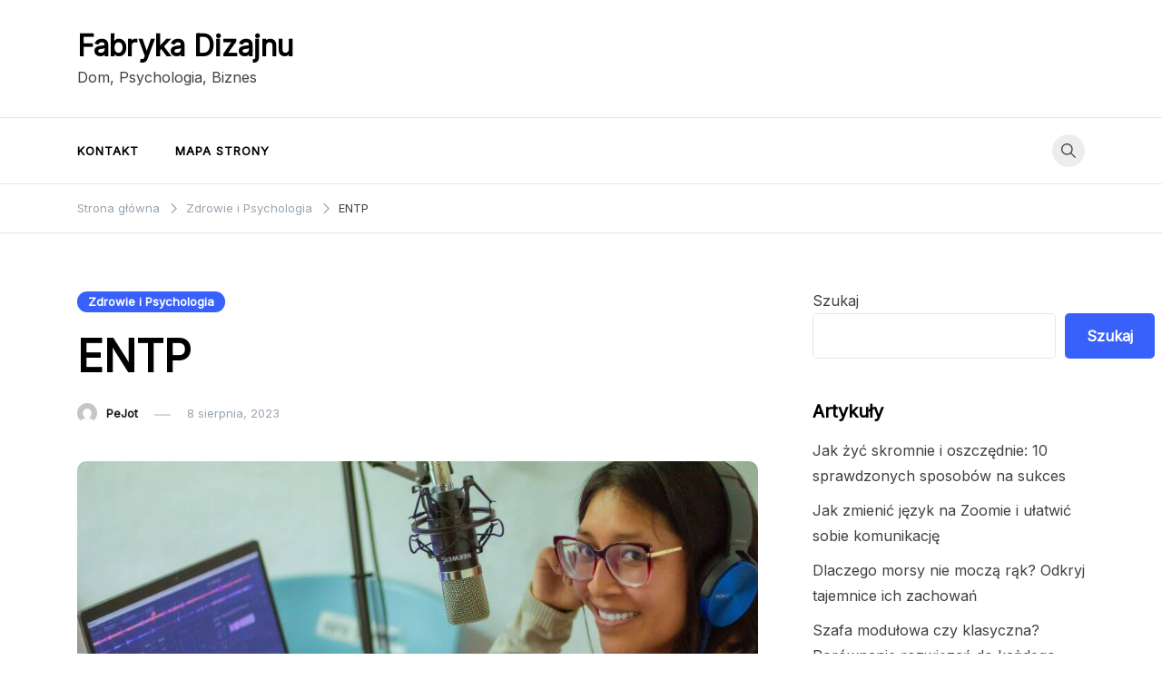

--- FILE ---
content_type: text/html; charset=UTF-8
request_url: https://www.fabryka-dizajnu.pl/zdrowie/entp/
body_size: 17236
content:
<!doctype html>
<html lang="pl-PL" prefix="og: https://ogp.me/ns#">
<head>
	<meta charset="UTF-8">
	<meta name="viewport" content="width=device-width, initial-scale=1">
	<link rel="profile" href="https://gmpg.org/xfn/11">

	
<!-- Optymalizacja wyszukiwarek według Rank Math - https://rankmath.com/ -->
<title>ENTP - Fabryka Dizajnu</title>
<meta name="description" content="W mojej wieloletniej praktyce jako psycholog spotkałem wiele ludzi o różnych typach osobowości. Jednym z najbardziej fascynujących, które zawsze przyciągały"/>
<meta name="robots" content="index, follow, max-snippet:-1, max-video-preview:-1, max-image-preview:large"/>
<link rel="canonical" href="https://www.fabryka-dizajnu.pl/zdrowie/entp/" />
<meta property="og:locale" content="pl_PL" />
<meta property="og:type" content="article" />
<meta property="og:title" content="ENTP - Fabryka Dizajnu" />
<meta property="og:description" content="W mojej wieloletniej praktyce jako psycholog spotkałem wiele ludzi o różnych typach osobowości. Jednym z najbardziej fascynujących, które zawsze przyciągały" />
<meta property="og:url" content="https://www.fabryka-dizajnu.pl/zdrowie/entp/" />
<meta property="og:site_name" content="Fabryka Dizajnu" />
<meta property="article:section" content="Zdrowie i Psychologia" />
<meta property="og:updated_time" content="2023-08-22T10:16:50+00:00" />
<meta property="og:image" content="https://www.fabryka-dizajnu.pl/wp-content/uploads/2023/08/pexels-alberto-lara-17580425.jpg" />
<meta property="og:image:secure_url" content="https://www.fabryka-dizajnu.pl/wp-content/uploads/2023/08/pexels-alberto-lara-17580425.jpg" />
<meta property="og:image:width" content="984" />
<meta property="og:image:height" content="656" />
<meta property="og:image:alt" content="ENTP" />
<meta property="og:image:type" content="image/jpeg" />
<meta property="article:published_time" content="2023-08-08T15:18:22+00:00" />
<meta property="article:modified_time" content="2023-08-22T10:16:50+00:00" />
<meta name="twitter:card" content="summary_large_image" />
<meta name="twitter:title" content="ENTP - Fabryka Dizajnu" />
<meta name="twitter:description" content="W mojej wieloletniej praktyce jako psycholog spotkałem wiele ludzi o różnych typach osobowości. Jednym z najbardziej fascynujących, które zawsze przyciągały" />
<meta name="twitter:image" content="https://www.fabryka-dizajnu.pl/wp-content/uploads/2023/08/pexels-alberto-lara-17580425.jpg" />
<meta name="twitter:label1" content="Napisane przez" />
<meta name="twitter:data1" content="PeJot" />
<meta name="twitter:label2" content="Czas czytania" />
<meta name="twitter:data2" content="3 minuty" />
<script type="application/ld+json" class="rank-math-schema">{"@context":"https://schema.org","@graph":[{"@type":"Organization","@id":"https://www.fabryka-dizajnu.pl/#organization","name":"Fabryka Dizajnu","url":"https://www.fabryka-dizajnu.pl"},{"@type":"WebSite","@id":"https://www.fabryka-dizajnu.pl/#website","url":"https://www.fabryka-dizajnu.pl","name":"Fabryka Dizajnu","publisher":{"@id":"https://www.fabryka-dizajnu.pl/#organization"},"inLanguage":"pl-PL"},{"@type":"ImageObject","@id":"https://www.fabryka-dizajnu.pl/wp-content/uploads/2023/08/pexels-alberto-lara-17580425.jpg","url":"https://www.fabryka-dizajnu.pl/wp-content/uploads/2023/08/pexels-alberto-lara-17580425.jpg","width":"984","height":"656","inLanguage":"pl-PL"},{"@type":"WebPage","@id":"https://www.fabryka-dizajnu.pl/zdrowie/entp/#webpage","url":"https://www.fabryka-dizajnu.pl/zdrowie/entp/","name":"ENTP - Fabryka Dizajnu","datePublished":"2023-08-08T15:18:22+00:00","dateModified":"2023-08-22T10:16:50+00:00","isPartOf":{"@id":"https://www.fabryka-dizajnu.pl/#website"},"primaryImageOfPage":{"@id":"https://www.fabryka-dizajnu.pl/wp-content/uploads/2023/08/pexels-alberto-lara-17580425.jpg"},"inLanguage":"pl-PL"},{"@type":"Person","@id":"https://www.fabryka-dizajnu.pl/author/pejot/","name":"PeJot","url":"https://www.fabryka-dizajnu.pl/author/pejot/","image":{"@type":"ImageObject","@id":"https://secure.gravatar.com/avatar/954dad4aceb5740812a23ce93ccec65e514c1ba5f92b579e25d51ebeca2a8564?s=96&amp;d=mm&amp;r=g","url":"https://secure.gravatar.com/avatar/954dad4aceb5740812a23ce93ccec65e514c1ba5f92b579e25d51ebeca2a8564?s=96&amp;d=mm&amp;r=g","caption":"PeJot","inLanguage":"pl-PL"},"sameAs":["https://www.fabryka-dizajnu.pl"],"worksFor":{"@id":"https://www.fabryka-dizajnu.pl/#organization"}},{"@type":"Article","headline":"ENTP - Fabryka Dizajnu","keywords":"ENTP","datePublished":"2023-08-08T15:18:22+00:00","dateModified":"2023-08-22T10:16:50+00:00","articleSection":"Zdrowie i Psychologia","author":{"@id":"https://www.fabryka-dizajnu.pl/author/pejot/","name":"PeJot"},"publisher":{"@id":"https://www.fabryka-dizajnu.pl/#organization"},"description":"W mojej wieloletniej praktyce jako psycholog spotka\u0142em wiele ludzi o r\u00f3\u017cnych typach osobowo\u015bci. Jednym z najbardziej fascynuj\u0105cych, kt\u00f3re zawsze przyci\u0105ga\u0142y","name":"ENTP - Fabryka Dizajnu","@id":"https://www.fabryka-dizajnu.pl/zdrowie/entp/#richSnippet","isPartOf":{"@id":"https://www.fabryka-dizajnu.pl/zdrowie/entp/#webpage"},"image":{"@id":"https://www.fabryka-dizajnu.pl/wp-content/uploads/2023/08/pexels-alberto-lara-17580425.jpg"},"inLanguage":"pl-PL","mainEntityOfPage":{"@id":"https://www.fabryka-dizajnu.pl/zdrowie/entp/#webpage"}}]}</script>
<!-- /Wtyczka Rank Math WordPress SEO -->

<link rel='dns-prefetch' href='//fonts.googleapis.com' />
<link rel="alternate" type="application/rss+xml" title="Fabryka Dizajnu &raquo; Kanał z wpisami" href="https://www.fabryka-dizajnu.pl/feed/" />
<link rel="alternate" type="application/rss+xml" title="Fabryka Dizajnu &raquo; Kanał z komentarzami" href="https://www.fabryka-dizajnu.pl/comments/feed/" />
<link rel="alternate" title="oEmbed (JSON)" type="application/json+oembed" href="https://www.fabryka-dizajnu.pl/wp-json/oembed/1.0/embed?url=https%3A%2F%2Fwww.fabryka-dizajnu.pl%2Fzdrowie%2Fentp%2F" />
<link rel="alternate" title="oEmbed (XML)" type="text/xml+oembed" href="https://www.fabryka-dizajnu.pl/wp-json/oembed/1.0/embed?url=https%3A%2F%2Fwww.fabryka-dizajnu.pl%2Fzdrowie%2Fentp%2F&#038;format=xml" />
<style id='wp-img-auto-sizes-contain-inline-css'>
img:is([sizes=auto i],[sizes^="auto," i]){contain-intrinsic-size:3000px 1500px}
/*# sourceURL=wp-img-auto-sizes-contain-inline-css */
</style>
<style id='wp-emoji-styles-inline-css'>

	img.wp-smiley, img.emoji {
		display: inline !important;
		border: none !important;
		box-shadow: none !important;
		height: 1em !important;
		width: 1em !important;
		margin: 0 0.07em !important;
		vertical-align: -0.1em !important;
		background: none !important;
		padding: 0 !important;
	}
/*# sourceURL=wp-emoji-styles-inline-css */
</style>
<style id='wp-block-library-inline-css'>
:root{--wp-block-synced-color:#7a00df;--wp-block-synced-color--rgb:122,0,223;--wp-bound-block-color:var(--wp-block-synced-color);--wp-editor-canvas-background:#ddd;--wp-admin-theme-color:#007cba;--wp-admin-theme-color--rgb:0,124,186;--wp-admin-theme-color-darker-10:#006ba1;--wp-admin-theme-color-darker-10--rgb:0,107,160.5;--wp-admin-theme-color-darker-20:#005a87;--wp-admin-theme-color-darker-20--rgb:0,90,135;--wp-admin-border-width-focus:2px}@media (min-resolution:192dpi){:root{--wp-admin-border-width-focus:1.5px}}.wp-element-button{cursor:pointer}:root .has-very-light-gray-background-color{background-color:#eee}:root .has-very-dark-gray-background-color{background-color:#313131}:root .has-very-light-gray-color{color:#eee}:root .has-very-dark-gray-color{color:#313131}:root .has-vivid-green-cyan-to-vivid-cyan-blue-gradient-background{background:linear-gradient(135deg,#00d084,#0693e3)}:root .has-purple-crush-gradient-background{background:linear-gradient(135deg,#34e2e4,#4721fb 50%,#ab1dfe)}:root .has-hazy-dawn-gradient-background{background:linear-gradient(135deg,#faaca8,#dad0ec)}:root .has-subdued-olive-gradient-background{background:linear-gradient(135deg,#fafae1,#67a671)}:root .has-atomic-cream-gradient-background{background:linear-gradient(135deg,#fdd79a,#004a59)}:root .has-nightshade-gradient-background{background:linear-gradient(135deg,#330968,#31cdcf)}:root .has-midnight-gradient-background{background:linear-gradient(135deg,#020381,#2874fc)}:root{--wp--preset--font-size--normal:16px;--wp--preset--font-size--huge:42px}.has-regular-font-size{font-size:1em}.has-larger-font-size{font-size:2.625em}.has-normal-font-size{font-size:var(--wp--preset--font-size--normal)}.has-huge-font-size{font-size:var(--wp--preset--font-size--huge)}.has-text-align-center{text-align:center}.has-text-align-left{text-align:left}.has-text-align-right{text-align:right}.has-fit-text{white-space:nowrap!important}#end-resizable-editor-section{display:none}.aligncenter{clear:both}.items-justified-left{justify-content:flex-start}.items-justified-center{justify-content:center}.items-justified-right{justify-content:flex-end}.items-justified-space-between{justify-content:space-between}.screen-reader-text{border:0;clip-path:inset(50%);height:1px;margin:-1px;overflow:hidden;padding:0;position:absolute;width:1px;word-wrap:normal!important}.screen-reader-text:focus{background-color:#ddd;clip-path:none;color:#444;display:block;font-size:1em;height:auto;left:5px;line-height:normal;padding:15px 23px 14px;text-decoration:none;top:5px;width:auto;z-index:100000}html :where(.has-border-color){border-style:solid}html :where([style*=border-top-color]){border-top-style:solid}html :where([style*=border-right-color]){border-right-style:solid}html :where([style*=border-bottom-color]){border-bottom-style:solid}html :where([style*=border-left-color]){border-left-style:solid}html :where([style*=border-width]){border-style:solid}html :where([style*=border-top-width]){border-top-style:solid}html :where([style*=border-right-width]){border-right-style:solid}html :where([style*=border-bottom-width]){border-bottom-style:solid}html :where([style*=border-left-width]){border-left-style:solid}html :where(img[class*=wp-image-]){height:auto;max-width:100%}:where(figure){margin:0 0 1em}html :where(.is-position-sticky){--wp-admin--admin-bar--position-offset:var(--wp-admin--admin-bar--height,0px)}@media screen and (max-width:600px){html :where(.is-position-sticky){--wp-admin--admin-bar--position-offset:0px}}

/*# sourceURL=wp-block-library-inline-css */
</style><style id='wp-block-categories-inline-css'>
.wp-block-categories{box-sizing:border-box}.wp-block-categories.alignleft{margin-right:2em}.wp-block-categories.alignright{margin-left:2em}.wp-block-categories.wp-block-categories-dropdown.aligncenter{text-align:center}.wp-block-categories .wp-block-categories__label{display:block;width:100%}
/*# sourceURL=https://www.fabryka-dizajnu.pl/wp-includes/blocks/categories/style.min.css */
</style>
<style id='wp-block-heading-inline-css'>
h1:where(.wp-block-heading).has-background,h2:where(.wp-block-heading).has-background,h3:where(.wp-block-heading).has-background,h4:where(.wp-block-heading).has-background,h5:where(.wp-block-heading).has-background,h6:where(.wp-block-heading).has-background{padding:1.25em 2.375em}h1.has-text-align-left[style*=writing-mode]:where([style*=vertical-lr]),h1.has-text-align-right[style*=writing-mode]:where([style*=vertical-rl]),h2.has-text-align-left[style*=writing-mode]:where([style*=vertical-lr]),h2.has-text-align-right[style*=writing-mode]:where([style*=vertical-rl]),h3.has-text-align-left[style*=writing-mode]:where([style*=vertical-lr]),h3.has-text-align-right[style*=writing-mode]:where([style*=vertical-rl]),h4.has-text-align-left[style*=writing-mode]:where([style*=vertical-lr]),h4.has-text-align-right[style*=writing-mode]:where([style*=vertical-rl]),h5.has-text-align-left[style*=writing-mode]:where([style*=vertical-lr]),h5.has-text-align-right[style*=writing-mode]:where([style*=vertical-rl]),h6.has-text-align-left[style*=writing-mode]:where([style*=vertical-lr]),h6.has-text-align-right[style*=writing-mode]:where([style*=vertical-rl]){rotate:180deg}
/*# sourceURL=https://www.fabryka-dizajnu.pl/wp-includes/blocks/heading/style.min.css */
</style>
<style id='wp-block-latest-posts-inline-css'>
.wp-block-latest-posts{box-sizing:border-box}.wp-block-latest-posts.alignleft{margin-right:2em}.wp-block-latest-posts.alignright{margin-left:2em}.wp-block-latest-posts.wp-block-latest-posts__list{list-style:none}.wp-block-latest-posts.wp-block-latest-posts__list li{clear:both;overflow-wrap:break-word}.wp-block-latest-posts.is-grid{display:flex;flex-wrap:wrap}.wp-block-latest-posts.is-grid li{margin:0 1.25em 1.25em 0;width:100%}@media (min-width:600px){.wp-block-latest-posts.columns-2 li{width:calc(50% - .625em)}.wp-block-latest-posts.columns-2 li:nth-child(2n){margin-right:0}.wp-block-latest-posts.columns-3 li{width:calc(33.33333% - .83333em)}.wp-block-latest-posts.columns-3 li:nth-child(3n){margin-right:0}.wp-block-latest-posts.columns-4 li{width:calc(25% - .9375em)}.wp-block-latest-posts.columns-4 li:nth-child(4n){margin-right:0}.wp-block-latest-posts.columns-5 li{width:calc(20% - 1em)}.wp-block-latest-posts.columns-5 li:nth-child(5n){margin-right:0}.wp-block-latest-posts.columns-6 li{width:calc(16.66667% - 1.04167em)}.wp-block-latest-posts.columns-6 li:nth-child(6n){margin-right:0}}:root :where(.wp-block-latest-posts.is-grid){padding:0}:root :where(.wp-block-latest-posts.wp-block-latest-posts__list){padding-left:0}.wp-block-latest-posts__post-author,.wp-block-latest-posts__post-date{display:block;font-size:.8125em}.wp-block-latest-posts__post-excerpt,.wp-block-latest-posts__post-full-content{margin-bottom:1em;margin-top:.5em}.wp-block-latest-posts__featured-image a{display:inline-block}.wp-block-latest-posts__featured-image img{height:auto;max-width:100%;width:auto}.wp-block-latest-posts__featured-image.alignleft{float:left;margin-right:1em}.wp-block-latest-posts__featured-image.alignright{float:right;margin-left:1em}.wp-block-latest-posts__featured-image.aligncenter{margin-bottom:1em;text-align:center}
/*# sourceURL=https://www.fabryka-dizajnu.pl/wp-includes/blocks/latest-posts/style.min.css */
</style>
<style id='wp-block-list-inline-css'>
ol,ul{box-sizing:border-box}:root :where(.wp-block-list.has-background){padding:1.25em 2.375em}
/*# sourceURL=https://www.fabryka-dizajnu.pl/wp-includes/blocks/list/style.min.css */
</style>
<style id='wp-block-search-inline-css'>
.wp-block-search__button{margin-left:10px;word-break:normal}.wp-block-search__button.has-icon{line-height:0}.wp-block-search__button svg{height:1.25em;min-height:24px;min-width:24px;width:1.25em;fill:currentColor;vertical-align:text-bottom}:where(.wp-block-search__button){border:1px solid #ccc;padding:6px 10px}.wp-block-search__inside-wrapper{display:flex;flex:auto;flex-wrap:nowrap;max-width:100%}.wp-block-search__label{width:100%}.wp-block-search.wp-block-search__button-only .wp-block-search__button{box-sizing:border-box;display:flex;flex-shrink:0;justify-content:center;margin-left:0;max-width:100%}.wp-block-search.wp-block-search__button-only .wp-block-search__inside-wrapper{min-width:0!important;transition-property:width}.wp-block-search.wp-block-search__button-only .wp-block-search__input{flex-basis:100%;transition-duration:.3s}.wp-block-search.wp-block-search__button-only.wp-block-search__searchfield-hidden,.wp-block-search.wp-block-search__button-only.wp-block-search__searchfield-hidden .wp-block-search__inside-wrapper{overflow:hidden}.wp-block-search.wp-block-search__button-only.wp-block-search__searchfield-hidden .wp-block-search__input{border-left-width:0!important;border-right-width:0!important;flex-basis:0;flex-grow:0;margin:0;min-width:0!important;padding-left:0!important;padding-right:0!important;width:0!important}:where(.wp-block-search__input){appearance:none;border:1px solid #949494;flex-grow:1;font-family:inherit;font-size:inherit;font-style:inherit;font-weight:inherit;letter-spacing:inherit;line-height:inherit;margin-left:0;margin-right:0;min-width:3rem;padding:8px;text-decoration:unset!important;text-transform:inherit}:where(.wp-block-search__button-inside .wp-block-search__inside-wrapper){background-color:#fff;border:1px solid #949494;box-sizing:border-box;padding:4px}:where(.wp-block-search__button-inside .wp-block-search__inside-wrapper) .wp-block-search__input{border:none;border-radius:0;padding:0 4px}:where(.wp-block-search__button-inside .wp-block-search__inside-wrapper) .wp-block-search__input:focus{outline:none}:where(.wp-block-search__button-inside .wp-block-search__inside-wrapper) :where(.wp-block-search__button){padding:4px 8px}.wp-block-search.aligncenter .wp-block-search__inside-wrapper{margin:auto}.wp-block[data-align=right] .wp-block-search.wp-block-search__button-only .wp-block-search__inside-wrapper{float:right}
/*# sourceURL=https://www.fabryka-dizajnu.pl/wp-includes/blocks/search/style.min.css */
</style>
<style id='wp-block-group-inline-css'>
.wp-block-group{box-sizing:border-box}:where(.wp-block-group.wp-block-group-is-layout-constrained){position:relative}
/*# sourceURL=https://www.fabryka-dizajnu.pl/wp-includes/blocks/group/style.min.css */
</style>
<style id='wp-block-paragraph-inline-css'>
.is-small-text{font-size:.875em}.is-regular-text{font-size:1em}.is-large-text{font-size:2.25em}.is-larger-text{font-size:3em}.has-drop-cap:not(:focus):first-letter{float:left;font-size:8.4em;font-style:normal;font-weight:100;line-height:.68;margin:.05em .1em 0 0;text-transform:uppercase}body.rtl .has-drop-cap:not(:focus):first-letter{float:none;margin-left:.1em}p.has-drop-cap.has-background{overflow:hidden}:root :where(p.has-background){padding:1.25em 2.375em}:where(p.has-text-color:not(.has-link-color)) a{color:inherit}p.has-text-align-left[style*="writing-mode:vertical-lr"],p.has-text-align-right[style*="writing-mode:vertical-rl"]{rotate:180deg}
/*# sourceURL=https://www.fabryka-dizajnu.pl/wp-includes/blocks/paragraph/style.min.css */
</style>
<style id='global-styles-inline-css'>
:root{--wp--preset--aspect-ratio--square: 1;--wp--preset--aspect-ratio--4-3: 4/3;--wp--preset--aspect-ratio--3-4: 3/4;--wp--preset--aspect-ratio--3-2: 3/2;--wp--preset--aspect-ratio--2-3: 2/3;--wp--preset--aspect-ratio--16-9: 16/9;--wp--preset--aspect-ratio--9-16: 9/16;--wp--preset--color--black: #000000;--wp--preset--color--cyan-bluish-gray: #abb8c3;--wp--preset--color--white: #ffffff;--wp--preset--color--pale-pink: #f78da7;--wp--preset--color--vivid-red: #cf2e2e;--wp--preset--color--luminous-vivid-orange: #ff6900;--wp--preset--color--luminous-vivid-amber: #fcb900;--wp--preset--color--light-green-cyan: #7bdcb5;--wp--preset--color--vivid-green-cyan: #00d084;--wp--preset--color--pale-cyan-blue: #8ed1fc;--wp--preset--color--vivid-cyan-blue: #0693e3;--wp--preset--color--vivid-purple: #9b51e0;--wp--preset--gradient--vivid-cyan-blue-to-vivid-purple: linear-gradient(135deg,rgb(6,147,227) 0%,rgb(155,81,224) 100%);--wp--preset--gradient--light-green-cyan-to-vivid-green-cyan: linear-gradient(135deg,rgb(122,220,180) 0%,rgb(0,208,130) 100%);--wp--preset--gradient--luminous-vivid-amber-to-luminous-vivid-orange: linear-gradient(135deg,rgb(252,185,0) 0%,rgb(255,105,0) 100%);--wp--preset--gradient--luminous-vivid-orange-to-vivid-red: linear-gradient(135deg,rgb(255,105,0) 0%,rgb(207,46,46) 100%);--wp--preset--gradient--very-light-gray-to-cyan-bluish-gray: linear-gradient(135deg,rgb(238,238,238) 0%,rgb(169,184,195) 100%);--wp--preset--gradient--cool-to-warm-spectrum: linear-gradient(135deg,rgb(74,234,220) 0%,rgb(151,120,209) 20%,rgb(207,42,186) 40%,rgb(238,44,130) 60%,rgb(251,105,98) 80%,rgb(254,248,76) 100%);--wp--preset--gradient--blush-light-purple: linear-gradient(135deg,rgb(255,206,236) 0%,rgb(152,150,240) 100%);--wp--preset--gradient--blush-bordeaux: linear-gradient(135deg,rgb(254,205,165) 0%,rgb(254,45,45) 50%,rgb(107,0,62) 100%);--wp--preset--gradient--luminous-dusk: linear-gradient(135deg,rgb(255,203,112) 0%,rgb(199,81,192) 50%,rgb(65,88,208) 100%);--wp--preset--gradient--pale-ocean: linear-gradient(135deg,rgb(255,245,203) 0%,rgb(182,227,212) 50%,rgb(51,167,181) 100%);--wp--preset--gradient--electric-grass: linear-gradient(135deg,rgb(202,248,128) 0%,rgb(113,206,126) 100%);--wp--preset--gradient--midnight: linear-gradient(135deg,rgb(2,3,129) 0%,rgb(40,116,252) 100%);--wp--preset--font-size--small: var(--font-size-sm);--wp--preset--font-size--medium: 20px;--wp--preset--font-size--large: var(--font-size-lg);--wp--preset--font-size--x-large: 42px;--wp--preset--font-size--normal: var(--font-size-md);--wp--preset--font-size--larger: var(--font-size-xl);--wp--preset--font-size--extra-large: var(--font-size-2xl);--wp--preset--font-size--huge: var(--font-size-3xl);--wp--preset--font-size--gigantic: var(--font-size-4xl);--wp--preset--spacing--20: 0.44rem;--wp--preset--spacing--30: 0.67rem;--wp--preset--spacing--40: 1rem;--wp--preset--spacing--50: 1.5rem;--wp--preset--spacing--60: 2.25rem;--wp--preset--spacing--70: 3.38rem;--wp--preset--spacing--80: 5.06rem;--wp--preset--shadow--natural: 6px 6px 9px rgba(0, 0, 0, 0.2);--wp--preset--shadow--deep: 12px 12px 50px rgba(0, 0, 0, 0.4);--wp--preset--shadow--sharp: 6px 6px 0px rgba(0, 0, 0, 0.2);--wp--preset--shadow--outlined: 6px 6px 0px -3px rgb(255, 255, 255), 6px 6px rgb(0, 0, 0);--wp--preset--shadow--crisp: 6px 6px 0px rgb(0, 0, 0);}:where(.is-layout-flex){gap: 0.5em;}:where(.is-layout-grid){gap: 0.5em;}body .is-layout-flex{display: flex;}.is-layout-flex{flex-wrap: wrap;align-items: center;}.is-layout-flex > :is(*, div){margin: 0;}body .is-layout-grid{display: grid;}.is-layout-grid > :is(*, div){margin: 0;}:where(.wp-block-columns.is-layout-flex){gap: 2em;}:where(.wp-block-columns.is-layout-grid){gap: 2em;}:where(.wp-block-post-template.is-layout-flex){gap: 1.25em;}:where(.wp-block-post-template.is-layout-grid){gap: 1.25em;}.has-black-color{color: var(--wp--preset--color--black) !important;}.has-cyan-bluish-gray-color{color: var(--wp--preset--color--cyan-bluish-gray) !important;}.has-white-color{color: var(--wp--preset--color--white) !important;}.has-pale-pink-color{color: var(--wp--preset--color--pale-pink) !important;}.has-vivid-red-color{color: var(--wp--preset--color--vivid-red) !important;}.has-luminous-vivid-orange-color{color: var(--wp--preset--color--luminous-vivid-orange) !important;}.has-luminous-vivid-amber-color{color: var(--wp--preset--color--luminous-vivid-amber) !important;}.has-light-green-cyan-color{color: var(--wp--preset--color--light-green-cyan) !important;}.has-vivid-green-cyan-color{color: var(--wp--preset--color--vivid-green-cyan) !important;}.has-pale-cyan-blue-color{color: var(--wp--preset--color--pale-cyan-blue) !important;}.has-vivid-cyan-blue-color{color: var(--wp--preset--color--vivid-cyan-blue) !important;}.has-vivid-purple-color{color: var(--wp--preset--color--vivid-purple) !important;}.has-black-background-color{background-color: var(--wp--preset--color--black) !important;}.has-cyan-bluish-gray-background-color{background-color: var(--wp--preset--color--cyan-bluish-gray) !important;}.has-white-background-color{background-color: var(--wp--preset--color--white) !important;}.has-pale-pink-background-color{background-color: var(--wp--preset--color--pale-pink) !important;}.has-vivid-red-background-color{background-color: var(--wp--preset--color--vivid-red) !important;}.has-luminous-vivid-orange-background-color{background-color: var(--wp--preset--color--luminous-vivid-orange) !important;}.has-luminous-vivid-amber-background-color{background-color: var(--wp--preset--color--luminous-vivid-amber) !important;}.has-light-green-cyan-background-color{background-color: var(--wp--preset--color--light-green-cyan) !important;}.has-vivid-green-cyan-background-color{background-color: var(--wp--preset--color--vivid-green-cyan) !important;}.has-pale-cyan-blue-background-color{background-color: var(--wp--preset--color--pale-cyan-blue) !important;}.has-vivid-cyan-blue-background-color{background-color: var(--wp--preset--color--vivid-cyan-blue) !important;}.has-vivid-purple-background-color{background-color: var(--wp--preset--color--vivid-purple) !important;}.has-black-border-color{border-color: var(--wp--preset--color--black) !important;}.has-cyan-bluish-gray-border-color{border-color: var(--wp--preset--color--cyan-bluish-gray) !important;}.has-white-border-color{border-color: var(--wp--preset--color--white) !important;}.has-pale-pink-border-color{border-color: var(--wp--preset--color--pale-pink) !important;}.has-vivid-red-border-color{border-color: var(--wp--preset--color--vivid-red) !important;}.has-luminous-vivid-orange-border-color{border-color: var(--wp--preset--color--luminous-vivid-orange) !important;}.has-luminous-vivid-amber-border-color{border-color: var(--wp--preset--color--luminous-vivid-amber) !important;}.has-light-green-cyan-border-color{border-color: var(--wp--preset--color--light-green-cyan) !important;}.has-vivid-green-cyan-border-color{border-color: var(--wp--preset--color--vivid-green-cyan) !important;}.has-pale-cyan-blue-border-color{border-color: var(--wp--preset--color--pale-cyan-blue) !important;}.has-vivid-cyan-blue-border-color{border-color: var(--wp--preset--color--vivid-cyan-blue) !important;}.has-vivid-purple-border-color{border-color: var(--wp--preset--color--vivid-purple) !important;}.has-vivid-cyan-blue-to-vivid-purple-gradient-background{background: var(--wp--preset--gradient--vivid-cyan-blue-to-vivid-purple) !important;}.has-light-green-cyan-to-vivid-green-cyan-gradient-background{background: var(--wp--preset--gradient--light-green-cyan-to-vivid-green-cyan) !important;}.has-luminous-vivid-amber-to-luminous-vivid-orange-gradient-background{background: var(--wp--preset--gradient--luminous-vivid-amber-to-luminous-vivid-orange) !important;}.has-luminous-vivid-orange-to-vivid-red-gradient-background{background: var(--wp--preset--gradient--luminous-vivid-orange-to-vivid-red) !important;}.has-very-light-gray-to-cyan-bluish-gray-gradient-background{background: var(--wp--preset--gradient--very-light-gray-to-cyan-bluish-gray) !important;}.has-cool-to-warm-spectrum-gradient-background{background: var(--wp--preset--gradient--cool-to-warm-spectrum) !important;}.has-blush-light-purple-gradient-background{background: var(--wp--preset--gradient--blush-light-purple) !important;}.has-blush-bordeaux-gradient-background{background: var(--wp--preset--gradient--blush-bordeaux) !important;}.has-luminous-dusk-gradient-background{background: var(--wp--preset--gradient--luminous-dusk) !important;}.has-pale-ocean-gradient-background{background: var(--wp--preset--gradient--pale-ocean) !important;}.has-electric-grass-gradient-background{background: var(--wp--preset--gradient--electric-grass) !important;}.has-midnight-gradient-background{background: var(--wp--preset--gradient--midnight) !important;}.has-small-font-size{font-size: var(--wp--preset--font-size--small) !important;}.has-medium-font-size{font-size: var(--wp--preset--font-size--medium) !important;}.has-large-font-size{font-size: var(--wp--preset--font-size--large) !important;}.has-x-large-font-size{font-size: var(--wp--preset--font-size--x-large) !important;}
/*# sourceURL=global-styles-inline-css */
</style>

<style id='classic-theme-styles-inline-css'>
/*! This file is auto-generated */
.wp-block-button__link{color:#fff;background-color:#32373c;border-radius:9999px;box-shadow:none;text-decoration:none;padding:calc(.667em + 2px) calc(1.333em + 2px);font-size:1.125em}.wp-block-file__button{background:#32373c;color:#fff;text-decoration:none}
/*# sourceURL=/wp-includes/css/classic-themes.min.css */
</style>
<link rel='stylesheet' id='voluto-fonts-css' href='//fonts.googleapis.com/css?family=Inter%3Aregular%7CInter%3Aregular&#038;subset=latin&#038;display=swap&#038;ver=1.0.1' media='all' />
<link rel='stylesheet' id='voluto-style-css' href='https://www.fabryka-dizajnu.pl/wp-content/themes/voluto/style.css?ver=1.0.1' media='all' />
<link rel='stylesheet' id='voluto-style-min-css' href='https://www.fabryka-dizajnu.pl/wp-content/themes/voluto/assets/css/styles.min.css?ver=1.0.1' media='all' />
<style id='voluto-style-min-inline-css'>
:root { --color-accent:; --color-accent-dark:;}
.voluto-breadcrumb-trail { background-color:#ffffff; }@media (min-width:  992px) { .before-footer-inner { padding-top:90px; } }@media (min-width:  992px) { .before-footer-inner { padding-bottom:90px; } }.card-style-boxed .post-content-inner .post-thumbnail { margin-left:-30px;margin-right:-30px;}

/*# sourceURL=voluto-style-min-inline-css */
</style>
<link rel='stylesheet' id='yarpp-thumbnails-css' href='https://www.fabryka-dizajnu.pl/wp-content/plugins/yet-another-related-posts-plugin/style/styles_thumbnails.css?ver=5.30.11' media='all' />
<style id='yarpp-thumbnails-inline-css'>
.yarpp-thumbnails-horizontal .yarpp-thumbnail {width: 160px;height: 200px;margin: 5px;margin-left: 0px;}.yarpp-thumbnail > img, .yarpp-thumbnail-default {width: 150px;height: 150px;margin: 5px;}.yarpp-thumbnails-horizontal .yarpp-thumbnail-title {margin: 7px;margin-top: 0px;width: 150px;}.yarpp-thumbnail-default > img {min-height: 150px;min-width: 150px;}
/*# sourceURL=yarpp-thumbnails-inline-css */
</style>
<link rel="https://api.w.org/" href="https://www.fabryka-dizajnu.pl/wp-json/" /><link rel="alternate" title="JSON" type="application/json" href="https://www.fabryka-dizajnu.pl/wp-json/wp/v2/posts/137" /><link rel="EditURI" type="application/rsd+xml" title="RSD" href="https://www.fabryka-dizajnu.pl/xmlrpc.php?rsd" />
<meta name="generator" content="WordPress 6.9" />
<link rel='shortlink' href='https://www.fabryka-dizajnu.pl/?p=137' />
<!-- HFCM by 99 Robots - Snippet # 1: analytics -->

<!-- Google tag (gtag.js) -->
<script async src="https://www.googletagmanager.com/gtag/js?id=G-EMZ8LEJL21"></script>
<script>
  window.dataLayer = window.dataLayer || [];
  function gtag(){dataLayer.push(arguments);}
  gtag('js', new Date());

  gtag('config', 'G-EMZ8LEJL21');
</script>
<!-- /end HFCM by 99 Robots -->
<link rel='stylesheet' id='yarppRelatedCss-css' href='https://www.fabryka-dizajnu.pl/wp-content/plugins/yet-another-related-posts-plugin/style/related.css?ver=5.30.11' media='all' />
</head>

<body class="wp-singular post-template-default single single-post postid-137 single-format-standard wp-theme-voluto sidebar-right has-sticky-header">
<div id="page" class="site">
	<a class="skip-link screen-reader-text" href="#primary">Przejdź do treści</a>

	
	
			<header id="masthead" class="site-header header-layout-adspace">
				<div class="container">
					<div class="row">
						<div class="col-md-4 col-8 v-align">
							<div class="site-branding">
																	<p class="site-title"><a href="https://www.fabryka-dizajnu.pl/" rel="home">Fabryka Dizajnu</a></p>
																		<p class="site-description">Dom, Psychologia, Biznes</p>
															</div><!-- .site-branding -->
						</div>
						<div class="col-md-8">
								
						</div>
					</div>
				</div>
			</header><!-- #masthead -->
			<div class="menu-bar">
								<div class="container">
					<div class="row">
						<div class="col-md-12 v-align">
							
				
				<nav id="site-navigation" class="main-navigation" >
					<div class="mobile-menu-close" tabindex="0"><span class="voluto-icon"><svg xmlns="http://www.w3.org/2000/svg" viewBox="0 0 512.001 512.001"><path d="M284.286 256.002L506.143 34.144c7.811-7.811 7.811-20.475 0-28.285-7.811-7.81-20.475-7.811-28.285 0L256 227.717 34.143 5.859c-7.811-7.811-20.475-7.811-28.285 0-7.81 7.811-7.811 20.475 0 28.285l221.857 221.857L5.858 477.859c-7.811 7.811-7.811 20.475 0 28.285a19.938 19.938 0 0014.143 5.857 19.94 19.94 0 0014.143-5.857L256 284.287l221.857 221.857c3.905 3.905 9.024 5.857 14.143 5.857s10.237-1.952 14.143-5.857c7.811-7.811 7.811-20.475 0-28.285L284.286 256.002z" /></svg></span></div>
					<div id="primary-menu" class="menu"><ul>
<li class="page_item page-item-908"><a href="https://www.fabryka-dizajnu.pl/kontakt/">Kontakt</a></li>
<li class="page_item page-item-914"><a href="https://www.fabryka-dizajnu.pl/mapa-strony/">Mapa strony</a></li>
</ul></div>
					
				</nav><!-- #site-navigation -->
													<div class="header-elements v-align align-right">
								<div class="search-overlay-wrapper"><form role="search" method="get" class="search-form" action="https://www.fabryka-dizajnu.pl/">
				<label>
					<span class="screen-reader-text">Szukaj:</span>
					<input type="search" class="search-field" placeholder="Szukaj &hellip;" value="" name="s" />
				</label>
				<input type="submit" class="search-submit" value="Szukaj" />
			</form></div><div class="header-search-controls"><span tabindex="0" class="header-search-toggle"><span class="voluto-icon"><svg xmlns="http://www.w3.org/2000/svg" viewBox="0 0 511.999 511.999"><path d="M508.874 478.708L360.142 329.976c28.21-34.827 45.191-79.103 45.191-127.309C405.333 90.917 314.416 0 202.666 0S0 90.917 0 202.667s90.917 202.667 202.667 202.667c48.206 0 92.482-16.982 127.309-45.191l148.732 148.732c4.167 4.165 10.919 4.165 15.086 0l15.081-15.082c4.165-4.166 4.165-10.92-.001-15.085zM202.667 362.667c-88.229 0-160-71.771-160-160s71.771-160 160-160 160 71.771 160 160-71.771 160-160 160z" /></svg></span></span><span tabindex="0" class="header-search-cancel hide"><span class="voluto-icon"><svg xmlns="http://www.w3.org/2000/svg" viewBox="0 0 512.001 512.001"><path d="M284.286 256.002L506.143 34.144c7.811-7.811 7.811-20.475 0-28.285-7.811-7.81-20.475-7.811-28.285 0L256 227.717 34.143 5.859c-7.811-7.811-20.475-7.811-28.285 0-7.81 7.811-7.811 20.475 0 28.285l221.857 221.857L5.858 477.859c-7.811 7.811-7.811 20.475 0 28.285a19.938 19.938 0 0014.143 5.857 19.94 19.94 0 0014.143-5.857L256 284.287l221.857 221.857c3.905 3.905 9.024 5.857 14.143 5.857s10.237-1.952 14.143-5.857c7.811-7.811 7.811-20.475 0-28.285L284.286 256.002z" /></svg></span></span></div>																							</div>									
						</div>
					</div>	
				</div>			
			</div>			
			
			<header id="mobile-header" class="mobile-header header-layout-mobile">
								<div class="search-overlay-wrapper">
					<form role="search" method="get" class="search-form" action="https://www.fabryka-dizajnu.pl/">
				<label>
					<span class="screen-reader-text">Szukaj:</span>
					<input type="search" class="search-field" placeholder="Szukaj &hellip;" value="" name="s" />
				</label>
				<input type="submit" class="search-submit" value="Szukaj" />
			</form>				</div>
				<div class="container">
					<div class="row">
						<div class="col-4 v-align">
							<div class="site-branding">
																	<p class="site-title"><a href="https://www.fabryka-dizajnu.pl/" rel="home">Fabryka Dizajnu</a></p>
																		<p class="site-description">Dom, Psychologia, Biznes</p>
															</div><!-- .site-branding -->
						</div>

						<div class="col-8 v-align">
							
				
				<nav id="mobile-navigation" class="main-navigation" >
					<div class="mobile-menu-close" tabindex="0"><span class="voluto-icon"><svg xmlns="http://www.w3.org/2000/svg" viewBox="0 0 512.001 512.001"><path d="M284.286 256.002L506.143 34.144c7.811-7.811 7.811-20.475 0-28.285-7.811-7.81-20.475-7.811-28.285 0L256 227.717 34.143 5.859c-7.811-7.811-20.475-7.811-28.285 0-7.81 7.811-7.811 20.475 0 28.285l221.857 221.857L5.858 477.859c-7.811 7.811-7.811 20.475 0 28.285a19.938 19.938 0 0014.143 5.857 19.94 19.94 0 0014.143-5.857L256 284.287l221.857 221.857c3.905 3.905 9.024 5.857 14.143 5.857s10.237-1.952 14.143-5.857c7.811-7.811 7.811-20.475 0-28.285L284.286 256.002z" /></svg></span></div>
					<div id="primary-menu" class="menu"><ul>
<li class="page_item page-item-908"><a href="https://www.fabryka-dizajnu.pl/kontakt/">Kontakt</a></li>
<li class="page_item page-item-914"><a href="https://www.fabryka-dizajnu.pl/mapa-strony/">Mapa strony</a></li>
</ul></div>
					
				</nav><!-- #site-navigation -->
													<div class="header-elements v-align align-right">
								<div class="header-search-controls"><span tabindex="0" class="header-search-toggle"><span class="voluto-icon"><svg xmlns="http://www.w3.org/2000/svg" viewBox="0 0 511.999 511.999"><path d="M508.874 478.708L360.142 329.976c28.21-34.827 45.191-79.103 45.191-127.309C405.333 90.917 314.416 0 202.666 0S0 90.917 0 202.667s90.917 202.667 202.667 202.667c48.206 0 92.482-16.982 127.309-45.191l148.732 148.732c4.167 4.165 10.919 4.165 15.086 0l15.081-15.082c4.165-4.166 4.165-10.92-.001-15.085zM202.667 362.667c-88.229 0-160-71.771-160-160s71.771-160 160-160 160 71.771 160 160-71.771 160-160 160z" /></svg></span></span><span tabindex="0" class="header-search-cancel hide"><span class="voluto-icon"><svg xmlns="http://www.w3.org/2000/svg" viewBox="0 0 512.001 512.001"><path d="M284.286 256.002L506.143 34.144c7.811-7.811 7.811-20.475 0-28.285-7.811-7.81-20.475-7.811-28.285 0L256 227.717 34.143 5.859c-7.811-7.811-20.475-7.811-28.285 0-7.81 7.811-7.811 20.475 0 28.285l221.857 221.857L5.858 477.859c-7.811 7.811-7.811 20.475 0 28.285a19.938 19.938 0 0014.143 5.857 19.94 19.94 0 0014.143-5.857L256 284.287l221.857 221.857c3.905 3.905 9.024 5.857 14.143 5.857s10.237-1.952 14.143-5.857c7.811-7.811 7.811-20.475 0-28.285L284.286 256.002z" /></svg></span></span></div>																								<button class="menu-toggle" aria-controls="primary-menu" aria-label="Przełącz menu mobilne" aria-expanded="false" ><span class="voluto-icon"><svg xmlns="http://www.w3.org/2000/svg" viewBox="0 0 448 512"><path d="M16 132h416c8.837 0 16-7.163 16-16V76c0-8.837-7.163-16-16-16H16C7.163 60 0 67.163 0 76v40c0 8.837 7.163 16 16 16zm0 160h416c8.837 0 16-7.163 16-16v-40c0-8.837-7.163-16-16-16H16c-8.837 0-16 7.163-16 16v40c0 8.837 7.163 16 16 16zm0 160h416c8.837 0 16-7.163 16-16v-40c0-8.837-7.163-16-16-16H16c-8.837 0-16 7.163-16 16v40c0 8.837 7.163 16 16 16z" /></svg></span><span class="menu-label"></span></button>	
							</div>									
						</div>			
					</div>
				</div>
			</header><!-- #masthead -->
				
	<nav role="navigation" aria-label="Okruszki" class="voluto-breadcrumb-trail" itemprop="breadcrumb"><div class="container"><ul class="trail-items" itemscope itemtype="http://schema.org/BreadcrumbList"><meta name="numberOfItems" content="3" /><meta name="itemListOrder" content="Ascending" /><li itemprop="itemListElement" itemscope itemtype="http://schema.org/ListItem" class="trail-item trail-begin"><a href="https://www.fabryka-dizajnu.pl/" rel="home" itemprop="item"><span itemprop="name">Strona główna</span></a><meta itemprop="position" content="1" /><span class="voluto-icon"><svg xmlns="http://www.w3.org/2000/svg" viewBox="0 0 20 20"><path d="M7.7,20c-0.3,0-0.5-0.1-0.7-0.3c-0.4-0.4-0.4-1.1,0-1.5l8.1-8.1L6.7,1.8c-0.4-0.4-0.4-1.1,0-1.5c0.4-0.4,1.1-0.4,1.5,0l9.1,9.1c0.4,0.4,0.4,1.1,0,1.5l-8.8,8.9C8.2,19.9,7.9,20,7.7,20z" /></svg></span></li><li itemprop="itemListElement" itemscope itemtype="http://schema.org/ListItem" class="trail-item"><a href="https://www.fabryka-dizajnu.pl/zdrowie/" itemprop="item"><span itemprop="name">Zdrowie i Psychologia</span></a><meta itemprop="position" content="2" /><span class="voluto-icon"><svg xmlns="http://www.w3.org/2000/svg" viewBox="0 0 20 20"><path d="M7.7,20c-0.3,0-0.5-0.1-0.7-0.3c-0.4-0.4-0.4-1.1,0-1.5l8.1-8.1L6.7,1.8c-0.4-0.4-0.4-1.1,0-1.5c0.4-0.4,1.1-0.4,1.5,0l9.1,9.1c0.4,0.4,0.4,1.1,0,1.5l-8.8,8.9C8.2,19.9,7.9,20,7.7,20z" /></svg></span></li><li itemprop="itemListElement" itemscope itemtype="http://schema.org/ListItem" class="trail-item trail-end"><span itemprop="item"><span itemprop="name">ENTP</span></span><meta itemprop="position" content="3" /><span class="voluto-icon"><svg xmlns="http://www.w3.org/2000/svg" viewBox="0 0 20 20"><path d="M7.7,20c-0.3,0-0.5-0.1-0.7-0.3c-0.4-0.4-0.4-1.1,0-1.5l8.1-8.1L6.7,1.8c-0.4-0.4-0.4-1.1,0-1.5c0.4-0.4,1.1-0.4,1.5,0l9.1,9.1c0.4,0.4,0.4,1.1,0,1.5l-8.8,8.9C8.2,19.9,7.9,20,7.7,20z" /></svg></span></li></ul></div></nav>
	<div class="voluto-main-container container">
	
	<main id="primary" class="site-main">

		
<article id="post-137" class="post-137 post type-post status-publish format-standard has-post-thumbnail hentry category-zdrowie">


			<header class="entry-header">
								<div class="post-cats">
					<span class="cat-links"><a href="https://www.fabryka-dizajnu.pl/zdrowie/" rel="category tag">Zdrowie i Psychologia</a></span>				</div>
							
				<h1 class="entry-title">ENTP</h1>					<div class="entry-meta">
						<img alt='' src='https://secure.gravatar.com/avatar/954dad4aceb5740812a23ce93ccec65e514c1ba5f92b579e25d51ebeca2a8564?s=22&#038;d=mm&#038;r=g' srcset='https://secure.gravatar.com/avatar/954dad4aceb5740812a23ce93ccec65e514c1ba5f92b579e25d51ebeca2a8564?s=44&#038;d=mm&#038;r=g 2x' class='avatar avatar-22 photo' height='22' width='22' decoding='async'/><div class="post-data-text has-author"><div class="byline"> <span class="author vcard"><a class="url fn n" href="https://www.fabryka-dizajnu.pl/author/pejot/">PeJot</a></span></div><span class="posted-on"><a href="https://www.fabryka-dizajnu.pl/zdrowie/entp/" rel="bookmark"><time class="entry-date published" datetime="2023-08-08T15:18:22+00:00">8 sierpnia, 2023</time><time class="updated" datetime="2023-08-22T10:16:50+00:00">22 sierpnia, 2023</time></a></span></div>					</div><!-- .entry-meta -->
												</header><!-- .entry-header -->			
							<div class="post-thumbnail">
					<img width="900" height="600" src="https://www.fabryka-dizajnu.pl/wp-content/uploads/2023/08/pexels-alberto-lara-17580425.jpg" class="attachment-voluto-900x9999 size-voluto-900x9999 wp-post-image" alt="ENTP" decoding="async" fetchpriority="high" srcset="https://www.fabryka-dizajnu.pl/wp-content/uploads/2023/08/pexels-alberto-lara-17580425.jpg 984w, https://www.fabryka-dizajnu.pl/wp-content/uploads/2023/08/pexels-alberto-lara-17580425-300x200.jpg 300w, https://www.fabryka-dizajnu.pl/wp-content/uploads/2023/08/pexels-alberto-lara-17580425-768x512.jpg 768w" sizes="(max-width: 900px) 100vw, 900px" title="ENTP">				</div>
										<div class="entry-content">
				<p style="text-align: justify;" data-pm-slice="1 1 []">W mojej wieloletniej praktyce jako psycholog spotkałem wiele ludzi o różnych typach osobowości. Jednym z najbardziej fascynujących, które zawsze przyciągały moją uwagę, jest ENTP. Oto ich historia.</p>
<h2 style="text-align: justify;"><strong>Kim jest ENTP?</strong></h2>
<p style="text-align: justify;">ENTP to typ osobowości określany mianem &#8222;Dyskutanta&#8221;. Są to ekstrawertycy, którzy żyją pełnią życia, kierują się intuicją i myślą oraz są otwarci na różnorodne doświadczenia. W mojej praktyce często zdarzało się, że pacjentem, który siedział naprzeciwko mnie, pełen entuzjazmu i chęci do debaty, był właśnie Dyskutant.</p>
<h2 style="text-align: justify;"><strong>Czym charakteryzuje się ENTP?</strong></h2>
<p style="text-align: justify;">Z mojego doświadczenia mogę powiedzieć, że ENTP są jak żywe iskry. Są to osoby, które widzą świat w barwach, które inni mogą tylko sobie wyobrazić. Pewnego dnia, jeden z moich pacjentów, sam Dyskutant, powiedział: &#8222;Żyję w świecie pełnym pomysłów. Dla mnie każdy dzień to nowe wyzwanie.&#8221;</p>
<h2 style="text-align: justify;"><strong>Zalety bycia Dyskutantem</strong></h2>
<p style="text-align: justify;">ENTP nieustannie szuka innowacji. Są jak źródła kreatywności, które nigdy się nie wyczerpują. Ich dociekliwość i zdolność do obserwacji są bezcenne, a ich chęć uczenia się i rozwijania &#8211; nieskończona. Bycie Dyskutantem oznacza żyć w świecie pełnym możliwości.</p>
<h2 style="text-align: justify;"><strong>Cienie Dyskutanta</strong></h2>
<p style="text-align: justify;">Jednak jak każdy typ osobowości, ENTP ma swoje słabości. Ich głód wiedzy i nowych doświadczeń może prowadzić do rozproszenia uwagi. Pewien mój pacjent, Dyskutant, miał tendencję do zostawiania nieukończonych projektów, szukając kolejnych, bardziej ekscytujących.</p>
<h2 style="text-align: justify;"><strong>ENTP w relacjach</strong></h2>
<p style="text-align: justify;">W życiu prywatnym, ENTP mogą być wyzwaniem. Są jak wulkan energii, który czasem trudno jest kontrolować. Ale ich pasja i entuzjazm są zarazem ich największym atutem. W pracy stanowią źródło inspiracji dla innych, choć czasem ich niechęć do rutyny może być problematyczna.</p>
<p><img decoding="async" class="aligncenter wp-image-138 size-full" src="https://www.fabryka-dizajnu.pl/wp-content/uploads/2023/08/pexels-shvets-production-7176319.jpg" alt="osobowości dyskutanta, osobowość typu dyskutant, osobowość entp, osobowość typu dyskutant, ekstrawertyk intuicyjny myśliciel obserwator, osobowość entp, typie osobowości entp, cechy dyskutanta, typów osobowości, predyspozycje zawodowe, typie osobowości entp, typów osobowości, znani dyskutanci, znani dyskutanci entp, naturalne zdolności, nieustępliwa uczciwość, 16 typów osobowości, podobnym charakterze, osobowość typu, osoby entp, mocnych stronm wykonywanie projektów, mocnych stron, " width="940" height="627" title="ENTP" srcset="https://www.fabryka-dizajnu.pl/wp-content/uploads/2023/08/pexels-shvets-production-7176319.jpg 940w, https://www.fabryka-dizajnu.pl/wp-content/uploads/2023/08/pexels-shvets-production-7176319-300x200.jpg 300w, https://www.fabryka-dizajnu.pl/wp-content/uploads/2023/08/pexels-shvets-production-7176319-768x512.jpg 768w" sizes="(max-width: 940px) 100vw, 940px" /></p>
<h2 style="text-align: justify;"><strong>Jak ENTP radzą sobie w świecie zawodowym?</strong></h2>
<p style="text-align: justify;">Z mojego doświadczenia, ENTP doskonale odnajdują się w zawodach wymagających kreatywności i innowacyjności. Mogą być doskonałymi dziennikarzami, politykami czy przedsiębiorcami. Swoją pasją i chęcią do działania potrafią porywać innych.</p>
<h2 style="text-align: justify;"><strong>Wielkie nazwiska, które noszą pieczęć ENTP</strong></h2>
<p style="text-align: justify;">Wśród znanych postaci, które są klasyfikowane jako ENTP, znajdują się takie osobistości jak Walt Disney czy Thomas Edison. W Polsce możemy wymienić Donalda Tuska czy Magdę Gessler. Ich sukcesy świadczą o tym, jak wiele można osiągnąć, mając osobowość Dyskutanta.</p>
<p><img loading="lazy" decoding="async" class="aligncenter wp-image-140 size-full" src="https://www.fabryka-dizajnu.pl/wp-content/uploads/2023/08/pexels-rdne-stock-project-7490974-1.jpg" alt="ENTP" width="920" height="613" title="ENTP" srcset="https://www.fabryka-dizajnu.pl/wp-content/uploads/2023/08/pexels-rdne-stock-project-7490974-1.jpg 920w, https://www.fabryka-dizajnu.pl/wp-content/uploads/2023/08/pexels-rdne-stock-project-7490974-1-300x200.jpg 300w, https://www.fabryka-dizajnu.pl/wp-content/uploads/2023/08/pexels-rdne-stock-project-7490974-1-768x512.jpg 768w" sizes="auto, (max-width: 920px) 100vw, 920px" /></p>
<h2 style="text-align: justify;">Czy jesteś Dyskutantem? Zrób krótki test!</h2>
<p style="text-align: justify;">Test na określenie czy jesteś typem ENTP, znanym jako &#8222;Dyskutant&#8221;, powinien skupiać się na kluczowych cechach tej osobowości. Oto propozycje pytań:</p>
<ol style="text-align: justify;">
<li>
<h4 style="text-align: left;"><strong>Debatowanie to Twoja pasja?</strong></h4>
<ul>
<li>a) Zdecydowanie tak.</li>
<li>b) Czasem lubię podyskutować.</li>
<li>c) Wolę unikać dyskusji.</li>
</ul>
</li>
<li>
<h4 style="text-align: left;"><strong>Często wyciągasz nietypowe, innowacyjne wnioski z obserwacji otaczającego świata?</strong></h4>
<ul>
<li>a) Tak, to jedna z moich głównych cech.</li>
<li>b) Czasami tak jest.</li>
<li>c) Rzadko kiedy.</li>
</ul>
</li>
<li>
<h4 style="text-align: left;"><strong>Czy szybko się nudzisz, gdy zajmujesz się rutynowymi zadaniem?</strong></h4>
<ul>
<li>a) Zawsze.</li>
<li>b) Czasami.</li>
<li>c) Praktycznie nigdy.</li>
</ul>
</li>
<li>
<h4 style="text-align: left;"><strong>Jak reagujesz, gdy ktoś próbuje Cię pouczyć lub dać wytyczne?</strong></h4>
<ul>
<li>a) Często się buntuje i poszukuję własnego rozwiązania.</li>
<li>b) Słucham, ale i tak wewnętrznie analizuję swoją perspektywę.</li>
<li>c) Akceptuję to i staram się dostosować.</li>
</ul>
</li>
<li>
<h4 style="text-align: left;"><strong>Czy jesteś osobą, która ma mnóstwo pomysłów i często zmienia tematy rozmów?</strong></h4>
<ul>
<li>a) Tak, to bardzo mnie charakteryzuje.</li>
<li>b) Czasem tak, ale nie zawsze.</li>
<li>c) Rzadko kiedy.</li>
</ul>
</li>
<li>
<h4 style="text-align: left;"><strong>Jak podchodzisz do terminów i obowiązków?</strong></h4>
<ul>
<li>a) Często zapominam lub opóźniam się.</li>
<li>b) Staram się być punktualny, ale czasami się spóźniam.</li>
<li>c) Zawsze dotrzymuję terminów.</li>
</ul>
</li>
<li>
<h4 style="text-align: left;"><strong>Czy w towarzystwie jesteś osobą, która często rzuca kontrowersyjne tematy czy tezy?</strong></h4>
<ul>
<li>a) Zawsze! Uwielbiam obserwować reakcje innych.</li>
<li>b) Od czasu do czasu.</li>
<li>c) Rzadko kiedy.</li>
</ul>
</li>
<li>
<h4 style="text-align: left;"><strong>Lubisz sytuacje, które zmuszają Cię do myślenia poza schematami?</strong></h4>
<ul>
<li>a) Tak, to dla mnie jak tlen.</li>
<li>b) W pewnych sytuacjach.</li>
<li>c) Wolę utarte schematy.</li>
</ul>
</li>
<li>
<h4 style="text-align: left;"><strong>Czy trudno Ci jest skupić się na jednym projekcie przez dłuższy czas?</strong></h4>
<ul>
<li>a) Tak, często przeskakuję z zadania na zadanie.</li>
<li>b) Zdarza mi się to.</li>
<li>c) Nie, jestem zdolny do koncentracji.</li>
</ul>
</li>
<li>
<h4 style="text-align: left;"><strong>Jak reagujesz na krytykę?</strong></h4>
</li>
</ol>
<ul style="text-align: justify;">
<li>a) Analizuję ją i debatuję z osobą krytykującą.</li>
<li>b) Staram się ją zrozumieć, choć czasem się bronię.</li>
<li>c) Unikam konfliktu i staram się nie brać do siebie.</li>
</ul>
<p style="text-align: justify;">Wyniki:</p>
<ul style="text-align: justify;">
<li>Większość odpowiedzi a) &#8211; jest duża szansa, że jesteś typem ENTP.</li>
<li>Większość odpowiedzi b) &#8211; posiadasz pewne cechy ENTP, ale nie wszystkie.</li>
<li>Większość odpowiedzi c) &#8211; prawdopodobnie nie jesteś typem ENTP.</li>
</ul>
<p>&nbsp;</p>
<p>Jeśli chcesz wiedzieć wiecej o innych typach osobowości, przeczytaj <a href="https://www.fabryka-dizajnu.pl/zdrowie/typy-osobowosci-i-test-osobowosci-junga-czym-sie-wyroznia/"><strong>Typy osobowości i test osobowości Junga &#8211; czym się wyróżnia</strong></a></p>
<h2 style="text-align: justify;"><strong>Podsumowanie</strong></h2>
<p style="text-align: justify;">Bycie Dyskutantem to prawdziwa jazda bez trzymanki. To życie w świecie pełnym pasji, kreatywności i nieustannego poszukiwania. Jeśli jesteś ENTP, pamiętaj, aby czerpać z tego, co najlepsze, i pracować nad swoimi słabościami. A jeśli znasz kogoś, kto jest Dyskutantem &#8211; daj się ponieść jego pasji. W końcu, jak mawiał Hemingway: &#8222;Żyć to ryzykować wszystko. Inaczej tracisz siebie.&#8221;</p>
<div id="gtx-trans" style="position: absolute; left: 358px; top: 3708.46px;">
<div class="gtx-trans-icon"></div>
</div>
<div class='yarpp yarpp-related yarpp-related-website yarpp-template-thumbnails'>
<!-- YARPP Thumbnails -->
<h3>Powiązane wpisy:</h3>
<div class="yarpp-thumbnails-horizontal">
<a class='yarpp-thumbnail' rel='norewrite' href='https://www.fabryka-dizajnu.pl/zdrowie/typy-osobowosci-i-test-osobowosci-junga-czym-sie-wyroznia/' title='Typy osobowości i test osobowości Junga — czym się wyróżnia?'>
<img width="150" height="150" src="https://www.fabryka-dizajnu.pl/wp-content/uploads/2023/07/typy-osobowosci-150x150.jpg" class="attachment-thumbnail size-thumbnail wp-post-image" alt="ENTP" data-pin-nopin="true" title="Typy osobowości i test osobowości Junga — czym się wyróżnia?"><span class="yarpp-thumbnail-title">Typy osobowości i test osobowości Junga — czym się wyróżnia?</span></a>
<a class='yarpp-thumbnail' rel='norewrite' href='https://www.fabryka-dizajnu.pl/zdrowie/enfj/' title='ENFJ'>
<img width="150" height="150" src="https://www.fabryka-dizajnu.pl/wp-content/uploads/2023/07/pexels-lukas-684387-150x150.jpg" class="attachment-thumbnail size-thumbnail wp-post-image" alt="ENTP" data-pin-nopin="true" title="ENFJ"><span class="yarpp-thumbnail-title">ENFJ</span></a>
<a class='yarpp-thumbnail' rel='norewrite' href='https://www.fabryka-dizajnu.pl/zdrowie/entj/' title='ENTJ'>
<img width="150" height="150" src="https://www.fabryka-dizajnu.pl/wp-content/uploads/2023/08/pexels-rebrand-cities-1367269-150x150.jpg" class="attachment-thumbnail size-thumbnail wp-post-image" alt="ENTP" data-pin-nopin="true" title="ENTJ"><span class="yarpp-thumbnail-title">ENTJ</span></a>
</div>
</div>
			</div><!-- .entry-content -->
						<footer class="entry-footer">
							</footer><!-- .entry-footer -->
			<div class="voluto-sharing"><h4>Udostępnij</h4><div class="sharing-icons"><a target="_blank" href="https://www.facebook.com/sharer.php?u=https%3A%2F%2Fwww.fabryka-dizajnu.pl%2Fzdrowie%2Fentp%2F" class="share-button share-button-facebook"><span class="voluto-icon"><svg xmlns="http://www.w3.org/2000/svg" viewBox="0 0 512 512"><path d="M504 256C504 119 393 8 256 8S8 119 8 256c0 123.78 90.69 226.38 209.25 245V327.69h-63V256h63v-54.64c0-62.15 37-96.48 93.67-96.48 27.14 0 55.52 4.84 55.52 4.84v61h-31.28c-30.8 0-40.41 19.12-40.41 38.73V256h68.78l-11 71.69h-57.78V501C413.31 482.38 504 379.78 504 256z" /></svg></span></a><a target="_blank" href="https://twitter.com/intent/tweet?url=https%3A%2F%2Fwww.fabryka-dizajnu.pl%2Fzdrowie%2Fentp%2F&text=ENTP" class="share-button share-button-twitter"><span class="voluto-icon"><svg xmlns="http://www.w3.org/2000/svg" viewBox="0 0 512 512"><path d="M459.37 151.716c.325 4.548.325 9.097.325 13.645 0 138.72-105.583 298.558-298.558 298.558-59.452 0-114.68-17.219-161.137-47.106 8.447.974 16.568 1.299 25.34 1.299 49.055 0 94.213-16.568 130.274-44.832-46.132-.975-84.792-31.188-98.112-72.772 6.498.974 12.995 1.624 19.818 1.624 9.421 0 18.843-1.3 27.614-3.573-48.081-9.747-84.143-51.98-84.143-102.985v-1.299c13.969 7.797 30.214 12.67 47.431 13.319-28.264-18.843-46.781-51.005-46.781-87.391 0-19.492 5.197-37.36 14.294-52.954 51.655 63.675 129.3 105.258 216.365 109.807-1.624-7.797-2.599-15.918-2.599-24.04 0-57.828 46.782-104.934 104.934-104.934 30.213 0 57.502 12.67 76.67 33.137 23.715-4.548 46.456-13.32 66.599-25.34-7.798 24.366-24.366 44.833-46.132 57.827 21.117-2.273 41.584-8.122 60.426-16.243-14.292 20.791-32.161 39.308-52.628 54.253z" /></svg></span></a><a target="_blank" href="http://pinterest.com/pin/create/link/?url=https%3A%2F%2Fwww.fabryka-dizajnu.pl%2Fzdrowie%2Fentp%2F" class="share-button share-button-pinterest"><span class="voluto-icon"><svg xmlns="http://www.w3.org/2000/svg" viewBox="0 0 496 512"><path d="M496 256c0 137-111 248-248 248-25.6 0-50.2-3.9-73.4-11.1 10.1-16.5 25.2-43.5 30.8-65 3-11.6 15.4-59 15.4-59 8.1 15.4 31.7 28.5 56.8 28.5 74.8 0 128.7-68.8 128.7-154.3 0-81.9-66.9-143.2-152.9-143.2-107 0-163.9 71.8-163.9 150.1 0 36.4 19.4 81.7 50.3 96.1 4.7 2.2 7.2 1.2 8.3-3.3.8-3.4 5-20.3 6.9-28.1.6-2.5.3-4.7-1.7-7.1-10.1-12.5-18.3-35.3-18.3-56.6 0-54.7 41.4-107.6 112-107.6 60.9 0 103.6 41.5 103.6 100.9 0 67.1-33.9 113.6-78 113.6-24.3 0-42.6-20.1-36.7-44.8 7-29.5 20.5-61.3 20.5-82.6 0-19-10.2-34.9-31.4-34.9-24.9 0-44.9 25.7-44.9 60.2 0 22 7.4 36.8 7.4 36.8s-24.5 103.8-29 123.2c-5 21.4-3 51.6-.9 71.2C65.4 450.9 0 361.1 0 256 0 119 111 8 248 8s248 111 248 248z" /></svg></span></a></div></div>
</article><!-- #post-137 -->
	<nav class="navigation post-navigation" role="navigation">
		<h2 class="screen-reader-text">Nawigacja wpisu</h2>
		<div class="nav-links row">
			<div class="col-12 col-md-6 nav-previous has-thumb"><div class="row v-align"><div class="col-3"><img width="150" height="150" src="https://www.fabryka-dizajnu.pl/wp-content/uploads/2023/08/pexels-polina-tankilevitch-6929164-150x150.jpg" class="attachment-thumbnail size-thumbnail wp-post-image" alt="ENTP" decoding="async" loading="lazy" title="INFP"></div><div class="col-9"><div class="post-nav-label">Poprzedni artykuł</div><a href="https://www.fabryka-dizajnu.pl/zdrowie/infp/" rel="prev"><h4>INFP</h4></a></div></div></div><div class="col-12 col-md-6 nav-next has-thumb"><div class="row v-align"><div class="col-9"><div class="post-nav-label">Następny artykuł</div><a href="https://www.fabryka-dizajnu.pl/zdrowie/istj/" rel="next"><h4>ISTJ</h4></a></div><div class="col-3"><img width="150" height="150" src="https://www.fabryka-dizajnu.pl/wp-content/uploads/2023/08/pexels-анна-рыжкова-3077882-150x150.jpg" class="attachment-thumbnail size-thumbnail wp-post-image" alt="ENTP" decoding="async" loading="lazy" title="ISTJ"></div></div></div>		</div><!-- .nav-links -->
	</nav><!-- .navigation -->
				<div class="voluto-author-bio">
				<div class="row">
					<div class="col-2">
						<div class="author-avatar vcard">
							<img alt='' src='https://secure.gravatar.com/avatar/954dad4aceb5740812a23ce93ccec65e514c1ba5f92b579e25d51ebeca2a8564?s=96&#038;d=mm&#038;r=g' srcset='https://secure.gravatar.com/avatar/954dad4aceb5740812a23ce93ccec65e514c1ba5f92b579e25d51ebeca2a8564?s=192&#038;d=mm&#038;r=g 2x' class='avatar avatar-96 photo' height='96' width='96' loading='lazy' decoding='async'/>						</div>
					</div>
					<div class="col-10">
						<span class="author-about">O autorze</span>
						<h3 class="author-name">
							<a class="author-link" href="https://www.fabryka-dizajnu.pl/author/pejot/" rel="author">
								PeJot							</a>
						</h3>
						<div class="author-description">
													</div><!-- .author-description -->						
					</div>
				</div>	
			</div><!-- .author-bio -->
						<div class="voluto-related">
				<h3>Podobne wpisy</h3>
				<div class="voluto-related-inner">
					<div class="row">
											<div class="related-post col-md-4">
							<div class="row v-align">
																	<a class="post-thumbnail col-4 col-md-12" href="https://www.fabryka-dizajnu.pl/zdrowie/dlaczego-morsy-nie-mocza-rak-odkryj-tajemnice-ich-zachowan/" aria-hidden="true" tabindex="-1">
										<img width="500" height="500" src="https://www.fabryka-dizajnu.pl/wp-content/uploads/2025/12/dlaczego-morsy-nie-mocza-rak-500x500.jpeg" class="attachment-voluto-500x500 size-voluto-500x500 wp-post-image" alt="Dlaczego morsy nie moczą rąk? Odkryj tajemnice ich zachowań" decoding="async" loading="lazy" srcset="https://www.fabryka-dizajnu.pl/wp-content/uploads/2025/12/dlaczego-morsy-nie-mocza-rak-500x500.jpeg 500w, https://www.fabryka-dizajnu.pl/wp-content/uploads/2025/12/dlaczego-morsy-nie-mocza-rak-150x150.jpeg 150w, https://www.fabryka-dizajnu.pl/wp-content/uploads/2025/12/dlaczego-morsy-nie-mocza-rak-120x120.jpeg 120w" sizes="auto, (max-width: 500px) 100vw, 500px" title="Dlaczego morsy nie moczą rąk? Odkryj tajemnice ich zachowań">		
									</a>			
										
								<div class="col-8 col-md-12">		
									<h4 class="entry-title"><a href="https://www.fabryka-dizajnu.pl/zdrowie/dlaczego-morsy-nie-mocza-rak-odkryj-tajemnice-ich-zachowan/" rel="bookmark">Dlaczego morsy nie moczą rąk? Odkryj tajemnice ich zachowań</a></h4>
									
																	</div>
							</div>
						</div>
											<div class="related-post col-md-4">
							<div class="row v-align">
																	<a class="post-thumbnail col-4 col-md-12" href="https://www.fabryka-dizajnu.pl/zdrowie/z-ktorego-oka-leci-lza-smutku-odkryj-emocjonalne-znaczenie/" aria-hidden="true" tabindex="-1">
										<img width="500" height="500" src="https://www.fabryka-dizajnu.pl/wp-content/uploads/2026/01/image-500x500.jpeg" class="attachment-voluto-500x500 size-voluto-500x500 wp-post-image" alt="Z którego oka leci łza smutku? Odkryj emocjonalne znaczenie" decoding="async" loading="lazy" srcset="https://www.fabryka-dizajnu.pl/wp-content/uploads/2026/01/image-500x500.jpeg 500w, https://www.fabryka-dizajnu.pl/wp-content/uploads/2026/01/image-150x150.jpeg 150w, https://www.fabryka-dizajnu.pl/wp-content/uploads/2026/01/image-120x120.jpeg 120w" sizes="auto, (max-width: 500px) 100vw, 500px" title="Z którego oka leci łza smutku? Odkryj emocjonalne znaczenie">		
									</a>			
										
								<div class="col-8 col-md-12">		
									<h4 class="entry-title"><a href="https://www.fabryka-dizajnu.pl/zdrowie/z-ktorego-oka-leci-lza-smutku-odkryj-emocjonalne-znaczenie/" rel="bookmark">Z którego oka leci łza smutku? Odkryj emocjonalne znaczenie</a></h4>
									
																	</div>
							</div>
						</div>
											<div class="related-post col-md-4">
							<div class="row v-align">
																	<a class="post-thumbnail col-4 col-md-12" href="https://www.fabryka-dizajnu.pl/zdrowie/jak-radzic-sobie-z-lekami/" aria-hidden="true" tabindex="-1">
										<img width="500" height="500" src="https://www.fabryka-dizajnu.pl/wp-content/uploads/2025/09/Jak-radzic-sobie-z-lekami-500x500.jpg" class="attachment-voluto-500x500 size-voluto-500x500 wp-post-image" alt="Jak radzić sobie z lękami" decoding="async" loading="lazy" srcset="https://www.fabryka-dizajnu.pl/wp-content/uploads/2025/09/Jak-radzic-sobie-z-lekami-500x500.jpg 500w, https://www.fabryka-dizajnu.pl/wp-content/uploads/2025/09/Jak-radzic-sobie-z-lekami-150x150.jpg 150w, https://www.fabryka-dizajnu.pl/wp-content/uploads/2025/09/Jak-radzic-sobie-z-lekami-120x120.jpg 120w" sizes="auto, (max-width: 500px) 100vw, 500px" title="Jak radzić sobie z lękami">		
									</a>			
										
								<div class="col-8 col-md-12">		
									<h4 class="entry-title"><a href="https://www.fabryka-dizajnu.pl/zdrowie/jak-radzic-sobie-z-lekami/" rel="bookmark">Jak radzić sobie z lękami</a></h4>
									
																	</div>
							</div>
						</div>
										</div>
				</div>
			</div>
			
	</main><!-- #main -->

	

<aside id="secondary" class="widget-area">
	<section id="block-2" class="widget widget_block widget_search"><form role="search" method="get" action="https://www.fabryka-dizajnu.pl/" class="wp-block-search__button-outside wp-block-search__text-button wp-block-search"    ><label class="wp-block-search__label" for="wp-block-search__input-1" >Szukaj</label><div class="wp-block-search__inside-wrapper" ><input class="wp-block-search__input" id="wp-block-search__input-1" placeholder="" value="" type="search" name="s" required /><button aria-label="Szukaj" class="wp-block-search__button wp-element-button" type="submit" >Szukaj</button></div></form></section><section id="block-3" class="widget widget_block">
<div class="wp-block-group"><div class="wp-block-group__inner-container is-layout-flow wp-block-group-is-layout-flow">
<h2 class="wp-block-heading">Artykuły</h2>


<ul class="wp-block-latest-posts__list wp-block-latest-posts"><li><a class="wp-block-latest-posts__post-title" href="https://www.fabryka-dizajnu.pl/porady/jak-zyc-skromnie-i-oszczednie-10-sprawdzonych-sposobow-na-sukces/">Jak żyć skromnie i oszczędnie: 10 sprawdzonych sposobów na sukces</a></li>
<li><a class="wp-block-latest-posts__post-title" href="https://www.fabryka-dizajnu.pl/technologia/jak-zmienic-jezyk-na-zoomie-i-ulatwic-sobie-komunikacje/">Jak zmienić język na Zoomie i ułatwić sobie komunikację</a></li>
<li><a class="wp-block-latest-posts__post-title" href="https://www.fabryka-dizajnu.pl/zdrowie/dlaczego-morsy-nie-mocza-rak-odkryj-tajemnice-ich-zachowan/">Dlaczego morsy nie moczą rąk? Odkryj tajemnice ich zachowań</a></li>
<li><a class="wp-block-latest-posts__post-title" href="https://www.fabryka-dizajnu.pl/dom/szafa-modulowa-czy-klasyczna-porownanie-rozwiazan-do-kazdego-wnetrza/">Szafa modułowa czy klasyczna? Porównanie rozwiązań do każdego wnętrza</a></li>
<li><a class="wp-block-latest-posts__post-title" href="https://www.fabryka-dizajnu.pl/rozwoj/historia-starachowic-fascynujaca-podroz-przez-czas-i-kulture/">Historia Starachowic: Fascynująca podróż przez czas i kulturę</a></li>
</ul></div></div>
</section><section id="block-5" class="widget widget_block">
<div class="wp-block-group"><div class="wp-block-group__inner-container is-layout-flow wp-block-group-is-layout-flow"></div></div>
</section><section id="block-6" class="widget widget_block">
<div class="wp-block-group"><div class="wp-block-group__inner-container is-layout-flow wp-block-group-is-layout-flow">
<h2 class="wp-block-heading">Kategorie</h2>


<ul class="wp-block-categories-list wp-block-categories">	<li class="cat-item cat-item-15"><a href="https://www.fabryka-dizajnu.pl/biznes/">Biznes</a>
</li>
	<li class="cat-item cat-item-14"><a href="https://www.fabryka-dizajnu.pl/rozwoj/ciekawostki/">Ciekawostki</a>
</li>
	<li class="cat-item cat-item-16"><a href="https://www.fabryka-dizajnu.pl/zdrowie/dieta-i-odzywianie/">Dieta i odżywianie</a>
</li>
	<li class="cat-item cat-item-1"><a href="https://www.fabryka-dizajnu.pl/dom/">Dom i mieszkanie</a>
</li>
	<li class="cat-item cat-item-5"><a href="https://www.fabryka-dizajnu.pl/rozwoj/ortograf/">Jak się pisze</a>
</li>
	<li class="cat-item cat-item-6"><a href="https://www.fabryka-dizajnu.pl/podroze/">Podróże</a>
</li>
	<li class="cat-item cat-item-7"><a href="https://www.fabryka-dizajnu.pl/porady/">Porady</a>
</li>
	<li class="cat-item cat-item-4"><a href="https://www.fabryka-dizajnu.pl/rozwoj/">Rozwój i nauka</a>
</li>
	<li class="cat-item cat-item-8"><a href="https://www.fabryka-dizajnu.pl/technologia/">Technologia</a>
</li>
	<li class="cat-item cat-item-18"><a href="https://www.fabryka-dizajnu.pl/uroda/">Uroda</a>
</li>
	<li class="cat-item cat-item-3"><a href="https://www.fabryka-dizajnu.pl/zdrowie/">Zdrowie i Psychologia</a>
</li>
</ul></div></div>
</section><section id="block-7" class="widget widget_block widget_text">
<p>Portale</p>
</section><section id="block-8" class="widget widget_block">
<ul class="wp-block-list">
<li><a href="https://warszawa-informacje.pl/">Warszawa Informacje</a></li>



<li><a href="https://make-home-easier.pl/">Mąkę Home Easier</a></li>



<li><a href="https://pieknesny.pl/">Pieknesny</a></li>



<li><a href="https://porady-dzialkowe.pl/">Porady Działkowe</a></li>
</ul>
</section></aside><!-- #secondary -->

	</div>

	
				<div class="before-footer">
				<div class="container">
					<div class="before-footer-inner">
						<h3>Kontakt</h3>
kontakt@i-wro.pl<br />
<a href="/kontakt/">Pełne dane kontaktowe</a><br />

					</div>
				</div>
			</div>
			
			<footer id="colophon" class="site-footer">
				
				
				<div class="footer-bar">
					<div class="container">
						<div class="site-info fb-separate">
							<div class="row">
								<div class="col">
									<a href="/mapa-strony/">Mapa strony</a> @ Fabryka Dizajnu								</div>
								<div class="col">
										
								</div>
							</div>
						</div><!-- .site-info -->
					</div>
				</div>
			</footer><!-- #colophon -->
			
	
</div><!-- #page -->

<script type="speculationrules">
{"prefetch":[{"source":"document","where":{"and":[{"href_matches":"/*"},{"not":{"href_matches":["/wp-*.php","/wp-admin/*","/wp-content/uploads/*","/wp-content/*","/wp-content/plugins/*","/wp-content/themes/voluto/*","/*\\?(.+)"]}},{"not":{"selector_matches":"a[rel~=\"nofollow\"]"}},{"not":{"selector_matches":".no-prefetch, .no-prefetch a"}}]},"eagerness":"conservative"}]}
</script>
<script src="https://www.fabryka-dizajnu.pl/wp-content/themes/voluto/assets/js/custom.min.js?ver=1.0.1" id="voluto-custom-js"></script>
<script id="wp-emoji-settings" type="application/json">
{"baseUrl":"https://s.w.org/images/core/emoji/17.0.2/72x72/","ext":".png","svgUrl":"https://s.w.org/images/core/emoji/17.0.2/svg/","svgExt":".svg","source":{"concatemoji":"https://www.fabryka-dizajnu.pl/wp-includes/js/wp-emoji-release.min.js?ver=6.9"}}
</script>
<script type="module">
/*! This file is auto-generated */
const a=JSON.parse(document.getElementById("wp-emoji-settings").textContent),o=(window._wpemojiSettings=a,"wpEmojiSettingsSupports"),s=["flag","emoji"];function i(e){try{var t={supportTests:e,timestamp:(new Date).valueOf()};sessionStorage.setItem(o,JSON.stringify(t))}catch(e){}}function c(e,t,n){e.clearRect(0,0,e.canvas.width,e.canvas.height),e.fillText(t,0,0);t=new Uint32Array(e.getImageData(0,0,e.canvas.width,e.canvas.height).data);e.clearRect(0,0,e.canvas.width,e.canvas.height),e.fillText(n,0,0);const a=new Uint32Array(e.getImageData(0,0,e.canvas.width,e.canvas.height).data);return t.every((e,t)=>e===a[t])}function p(e,t){e.clearRect(0,0,e.canvas.width,e.canvas.height),e.fillText(t,0,0);var n=e.getImageData(16,16,1,1);for(let e=0;e<n.data.length;e++)if(0!==n.data[e])return!1;return!0}function u(e,t,n,a){switch(t){case"flag":return n(e,"\ud83c\udff3\ufe0f\u200d\u26a7\ufe0f","\ud83c\udff3\ufe0f\u200b\u26a7\ufe0f")?!1:!n(e,"\ud83c\udde8\ud83c\uddf6","\ud83c\udde8\u200b\ud83c\uddf6")&&!n(e,"\ud83c\udff4\udb40\udc67\udb40\udc62\udb40\udc65\udb40\udc6e\udb40\udc67\udb40\udc7f","\ud83c\udff4\u200b\udb40\udc67\u200b\udb40\udc62\u200b\udb40\udc65\u200b\udb40\udc6e\u200b\udb40\udc67\u200b\udb40\udc7f");case"emoji":return!a(e,"\ud83e\u1fac8")}return!1}function f(e,t,n,a){let r;const o=(r="undefined"!=typeof WorkerGlobalScope&&self instanceof WorkerGlobalScope?new OffscreenCanvas(300,150):document.createElement("canvas")).getContext("2d",{willReadFrequently:!0}),s=(o.textBaseline="top",o.font="600 32px Arial",{});return e.forEach(e=>{s[e]=t(o,e,n,a)}),s}function r(e){var t=document.createElement("script");t.src=e,t.defer=!0,document.head.appendChild(t)}a.supports={everything:!0,everythingExceptFlag:!0},new Promise(t=>{let n=function(){try{var e=JSON.parse(sessionStorage.getItem(o));if("object"==typeof e&&"number"==typeof e.timestamp&&(new Date).valueOf()<e.timestamp+604800&&"object"==typeof e.supportTests)return e.supportTests}catch(e){}return null}();if(!n){if("undefined"!=typeof Worker&&"undefined"!=typeof OffscreenCanvas&&"undefined"!=typeof URL&&URL.createObjectURL&&"undefined"!=typeof Blob)try{var e="postMessage("+f.toString()+"("+[JSON.stringify(s),u.toString(),c.toString(),p.toString()].join(",")+"));",a=new Blob([e],{type:"text/javascript"});const r=new Worker(URL.createObjectURL(a),{name:"wpTestEmojiSupports"});return void(r.onmessage=e=>{i(n=e.data),r.terminate(),t(n)})}catch(e){}i(n=f(s,u,c,p))}t(n)}).then(e=>{for(const n in e)a.supports[n]=e[n],a.supports.everything=a.supports.everything&&a.supports[n],"flag"!==n&&(a.supports.everythingExceptFlag=a.supports.everythingExceptFlag&&a.supports[n]);var t;a.supports.everythingExceptFlag=a.supports.everythingExceptFlag&&!a.supports.flag,a.supports.everything||((t=a.source||{}).concatemoji?r(t.concatemoji):t.wpemoji&&t.twemoji&&(r(t.twemoji),r(t.wpemoji)))});
//# sourceURL=https://www.fabryka-dizajnu.pl/wp-includes/js/wp-emoji-loader.min.js
</script>

</body>
</html>
